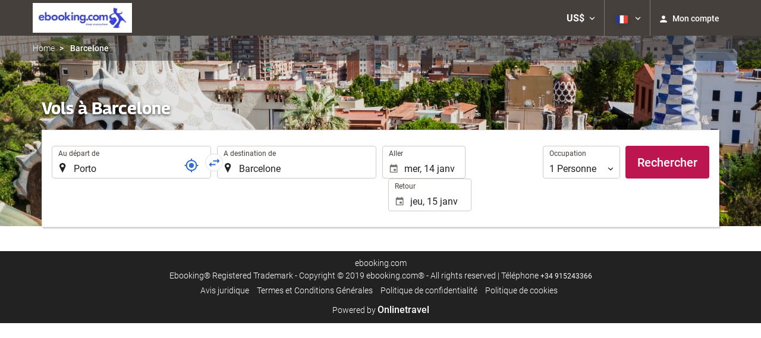

--- FILE ---
content_type: text/html; charset=UTF-8
request_url: https://booking.ebooking.com/themes/ilussion/cross_domain_helper?xdm_e=https%3A%2F%2Fbooking.ebooking.com%2Ffr%2Fvol%2Fvols-porto-barcelone%2Fff51270-32916%2F&xdm_c=default8618&xdm_p=4
body_size: 2671
content:
<!DOCTYPE html>
<html lang="es"><head>
<script>
//<![CDATA[
var Themes = {"Ilusion":{"Ilusion":{"vars":{"preferencesCookie":"_upfs","preferencesDomain":".ebooking.com","userCurrency":"USD","conversionRates":{"AED":4.2832549991742,"AFN":76.976070802959,"ALL":96.5155493113,"AMD":444.16310166556,"ANG":2.087229999979,"ARS":1712.4258241349,"ATS":13.760306621023,"AUD":1.7411940001018,"AWG":2.099347000047,"AZN":1.9786720001712,"BAM":1.9551109998444,"BBD":2.3494419999246,"BDT":142.54400828876,"BEF":40.339822015219,"BGN":1.9554659998711,"BHD":0.43975600000081,"BIF":3452.6678937448,"BMD":1.166303999967,"BND":1.5012159999721,"BOB":8.0602959985562,"BRL":6.2706339993106,"BSD":1.1665239999843,"BTN":105.27387366693,"BWP":15.597432001985,"BYR":20790.280128234,"BZD":2.346043000251,"CAD":1.6185090001234,"CLP":1032.9486873443,"CNY":8.1328660007437,"COP":4306.9605219692,"CRC":579.81293147504,"CUP":30.90704795884,"CVE":110.22660020723,"CYP":0.58527447856277,"CZK":24.220221022693,"CHF":0.93140400002612,"DEM":1.9558296193711,"DJF":207.72297830963,"DKK":7.4723849979587,"DOP":74.326017802464,"DZD":151.67083243247,"EEK":15.646636951909,"EGP":54.923225980487,"ESP":166.38603443479,"ETB":181.28160803457,"FIM":5.9457271987856,"FJD":2.6531660003434,"FKP":0.86618899999212,"FRF":6.5595708750774,"GBP":0.86662199997506,"GEL":3.1378350002852,"GHC":24528.440727023,"GIP":0.86618899999212,"GMD":85.720859279609,"GNF":10210.530937398,"GRD":340.7503206205,"GTQ":8.9441139987863,"GYD":244.05125671876,"HKD":9.0999270027516,"HNL":30.772070984041,"HRK":7.5332710002367,"HTG":152.76071143596,"HUF":386.47455016778,"IDR":19650.689346182,"IEP":0.78756281712765,"ILS":3.6756820003919,"INR":105.30546741459,"IQD":1528.1068513435,"IRR":967960.50721131,"ISK":146.59243323576,"ITL":1936.2696216723,"JMD":184.42496158659,"JOD":0.82694699999726,"JPY":185.34490444043,"KES":150.45276351937,"KGS":101.99210885014,"KHR":4692.3242959167,"KMF":492.18014344492,"KPW":1049.6288669771,"KRW":1720.9855602428,"KWD":0.35908199999848,"KYD":0.97205300004008,"KZT":594.0605117166,"LAK":25219.854077924,"LBP":104457.18822141,"LKR":360.6312691689,"LRD":209.37526315853,"LSL":19.164783994946,"LTL":3.4528000004254,"LUF":40.339822015219,"LVL":0.70280000001763,"LYD":6.3345489991656,"MAD":10.745241996636,"MDL":19.893898993168,"MGF":13538.871453831,"MKD":61.562320820941,"MMK":2449.0337704614,"MNT":4154.0211339979,"MOP":9.3740540026934,"MRU":46.562981894851,"MTL":0.4293006223319,"MUR":54.478236919511,"MVR":18.019516007981,"MWK":2022.7474128555,"MXN":20.827145978772,"MYR":4.73228100058,"MZM":35335.938769885,"NAD":19.166015997992,"NGN":1659.2649622144,"NIO":42.926149954641,"NLG":2.2037110717464,"NOK":11.737505001615,"NPR":168.43787514273,"NZD":2.0247789999988,"OMR":0.44844100000486,"PAB":1.1665239999843,"PEN":3.9199349999201,"PGK":4.978074000881,"PHP":69.268524999423,"PKR":326.51744492916,"PTE":200.48196666715,"PYG":7719.5100581356,"QAR":4.265223999121,"ROL":44624.927484493,"RUB":91.791612185285,"RWF":1700.692998383,"SAR":4.3739510002523,"SBD":9.4745969961929,"SCR":16.34874400439,"SDD":338.94743264267,"SEK":10.709899004678,"SGD":1.5015810000696,"SHP":0.87503000002073,"SIT":239.63977349249,"SKK":30.126016040561,"SLL":24456.814157561,"SOS":665.4624458247,"SRG":4126.45096332,"STN":24.492097995637,"SVC":9.6209800015856,"SYP":12898.81524382,"SZL":19.161160015938,"THB":36.643515940664,"TND":3.4132959997757,"TOP":2.8081800003167,"TRY":50.332348017222,"TTD":7.9234430027829,"TWD":36.841784041582,"TZS":2921.4344476853,"UAH":50.310831890913,"UGX":4158.6577848826,"USD":1.166303999967,"UYU":45.302470004827,"UZS":14112.53334086,"VEF":3843197.5403536,"VND":30659.234868135,"VUV":141.27527552423,"WST":3.2505669998149,"XAF":655.72295652629,"XCD":3.1519939996928,"XOF":655.74540186406,"XPF":119.33174224344,"YER":277.98603564949,"ZAR":19.123887003163,"ZMK":7231.7508575049,"ZWD":435.62603752509,"EUR":1,"RON":5.0911480012675,"PLN":4.2098430006621,"mBTC":0.012321159904136,"AOA":1069.5003005831,"CUC":1.166303999967,"MZN":74.538200257415,"mBCH":1.8835357143863,"mLTC":26.367515809046,"mETH":0.34819597888758,"mDSH":18.049914786713,"mEOS":441.18814260983,"VES":386.38859618879,"XRP":0.53558911591733,"USDC":1.1647830694081,"GUSD":1.1647830694081,"PAX":1.1647830694081,"BUSD":1.1647830694081,"ZWL":375.549306582,"RSD":117.32197206127,"BYN":3.4006029997528}}}},"Components":{"LanguageSelector":{"vars":[]},"Login":{"vars":{"user":{"id":"","email":"","name":"","first_name":"","last_name":""}}},"CookiePreferenceCenter":{"vars":{"data":{"show":false}}},"MultiLogin":{"vars":{"userLoggedIn":false}}}};
//]]>
</script>
<!--[if lt IE 9]><script src="https://eur2.otcdn.com/headers/vendor/json/json3.min.js?v=1748355822"></script><![endif]--><script src="https://eur2.otcdn.com/headers/ac/il_cd/il_cd_eb1bf117ce1f7b430a294cb622ee3f2f_20251222_124029.js"></script><meta name="robots" content="noindex, follow"></head>
<body>
<script>
</script>
</body>
</html>


--- FILE ---
content_type: text/javascript
request_url: https://eur2.otcdn.com/headers/vendor/flatpickr-4.6.9/l10n/fr.min.js?v=1748355821
body_size: 724
content:
/**
 * Minified by jsDelivr using Terser v5.3.5.
 * Original file: /npm/flatpickr@4.6.9/dist/l10n/fr.js
 *
 * Do NOT use SRI with dynamically generated files! More information: https://www.jsdelivr.com/using-sri-with-dynamic-files
 */
!function(e,r){"object"==typeof exports&&"undefined"!=typeof module?r(exports):"function"==typeof define&&define.amd?define(["exports"],r):r((e="undefined"!=typeof globalThis?globalThis:e||self).fr={})}(this,(function(e){"use strict";var r="undefined"!=typeof window&&void 0!==window.flatpickr?window.flatpickr:{l10ns:{}},n={firstDayOfWeek:1,weekdays:{shorthand:["dim","lun","mar","mer","jeu","ven","sam"],longhand:["dimanche","lundi","mardi","mercredi","jeudi","vendredi","samedi"]},months:{shorthand:["janv","févr","mars","avr","mai","juin","juil","août","sept","oct","nov","déc"],longhand:["janvier","février","mars","avril","mai","juin","juillet","août","septembre","octobre","novembre","décembre"]},ordinal:function(e){return e>1?"":"er"},rangeSeparator:" au ",weekAbbreviation:"Sem",scrollTitle:"Défiler pour augmenter la valeur",toggleTitle:"Cliquer pour basculer",time_24hr:!0};r.l10ns.fr=n;var i=r.l10ns;e.French=n,e.default=i,Object.defineProperty(e,"__esModule",{value:!0})}));
//# sourceMappingURL=/sm/73fb1820ec9e05f8ad16547665213d31147a2e6938dae7f6ba78f98d8aaaa3d9.map